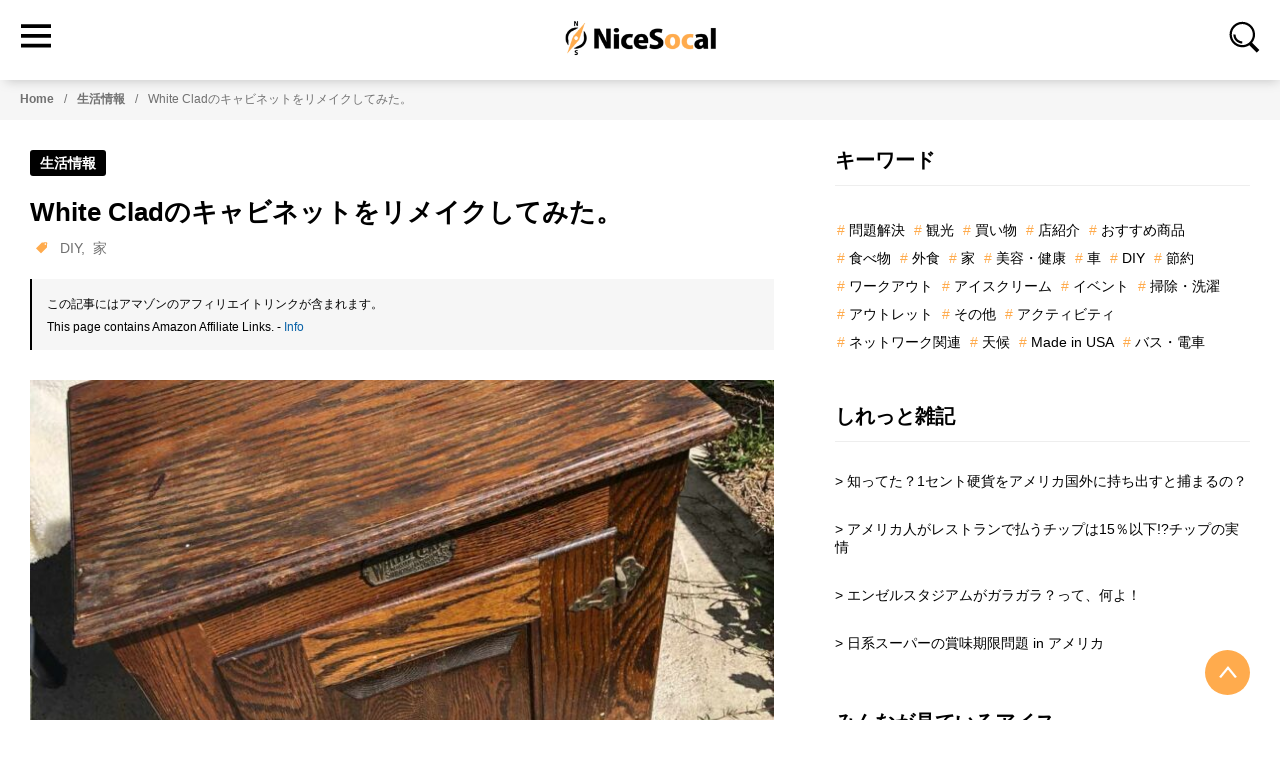

--- FILE ---
content_type: text/html; charset=UTF-8
request_url: https://www.nicesocal.com/life/cabinet-remake/13840/
body_size: 19474
content:
<!DOCTYPE html>
<html lang="ja">
<head prefix="og: http://ogp.me/ns# fb: http://ogp.me/ns/fb# article: http://ogp.me/ns/article#"><style>.single h1{text-align:left;line-height:1.25;font-weight:600;margin:0 0 5px}.single_cat_section{display:block;text-align:left;margin:0 0 20px}.sigle_tag_section{display:block;text-align:left;margin:0 0 30px}.sigle_tag_section ul li{list-style:none;margin:4px;padding:0}.single_meta_section{margin:-15px 0 5px;font-size:22px}.sigle_tag_section svg{fill:var(--main-color);margin-right:2px;display:inline-block;top:2px;position:relative;width:16px;height:16px}.post-date{display:block;text-align:right;margin:10px 0 50px;color:#717171}.eyecatch_section{margin-top:0;margin-bottom:0;margin-right:calc(-100vw / 2 + 100% / 2);margin-left:calc(-100vw / 2 + 100% / 2);max-width:100vw;padding:0}@media only screen and (min-width:600px){.eyecatch_section{margin:0}}img.post_eyecatch{width:100%}.share_box{margin-bottom:50px;text-align:center}.sns_share{margin:0 30px 0 0;display:inline-block;padding:0}.sns_share span{display:block;border-radius:50%;width:40px;height:40px;padding:0;margin:0}.rounded_facebook span{background:#4267b2}.rounded_facebook span svg.svg-icon{position:relative;top:9px;fill:#fff;left:0}.rounded_twitter span{background:#1DA1F2}.rounded_twitter span svg.svg-icon{position:relative;fill:#fff;top:10px;left:0}.rounded_line span{background:#06c755}.rounded_line span svg.svg-icon{position:relative;fill:#fff;top:10px;left:0}.sns_share span:hover{opacity:.8;transition:.2s}.amazon_notice{display:block;margin:-10px 0 30px;background:#f6f6f6;padding:15px 15px 10px;font-size:12px;border-left:2px solid}.amazon_notice p{display:block;margin:0 0 3px}</style>
<meta charset="UTF-8"/>
<meta name="viewport" content="width=device-width, initial-scale=1"/>
<meta name='robots' content='index, follow, max-image-preview:large, max-snippet:-1, max-video-preview:-1'/>
<style>img:is([sizes="auto" i], [sizes^="auto," i]) {contain-intrinsic-size:3000px 1500px}</style>
<!-- This site is optimized with the Yoast SEO plugin v26.8 - https://yoast.com/product/yoast-seo-wordpress/ -->
<title>生活情報 | White Cladのキャビネットをリメイクしてみた - NiceSocal</title>
<meta name="description" content="キャビネットのリメイクに挑戦！いただいたキャビネットの色チェンをしてみました。古い家具は作りが良いものがあり、リメイクすれば新品の安いやつ買うより全然長持ちでお得。"/>
<link rel="canonical" href="https://www.nicesocal.com/life/cabinet-remake/13840/"/>
<!-- / Yoast SEO plugin. -->
<link rel='dns-prefetch' href='//www.googletagmanager.com'/>
<link rel='dns-prefetch' href='//stats.wp.com'/>
<link rel='stylesheet' id='genesis-sample-css' href='https://www.nicesocal.com/wp-content/themes/genesis-sample/style.css?v=1753288014' media='all'/>
<style id='genesis-sample-inline-css'>.wp-custom-logo .site-container .title-area{max-width:400px}</style>
<link rel='stylesheet' id='wp-block-library-css' href='https://www.nicesocal.com/wp-includes/css/dist/block-library/style.min.css?ver=6.8.3' media="print" onload="this.media='all'"/><noscript><link rel='stylesheet' id='wp-block-library-css' href='https://www.nicesocal.com/wp-includes/css/dist/block-library/style.min.css?ver=6.8.3' media='all'/></noscript>
<style id='classic-theme-styles-inline-css'>.wp-block-button__link{color:#fff;background-color:#32373c;border-radius:9999px;box-shadow:none;text-decoration:none;padding:calc(.667em + 2px) calc(1.333em + 2px);font-size:1.125em}.wp-block-file__button{background:#32373c;color:#fff;text-decoration:none}</style>
<link rel='stylesheet' id='custom-stylesheet-single-css' href='https://www.nicesocal.com/wp-content/themes/genesis-sample/single_style.css' media="print" onload="this.media='all'"/><noscript><link rel='stylesheet' id='custom-stylesheet-single-css' href='https://www.nicesocal.com/wp-content/themes/genesis-sample/single_style.css' media='all'/></noscript>
<link rel='stylesheet' id='genesis-sample-gutenberg-css' href='https://www.nicesocal.com/wp-content/themes/genesis-sample/lib/gutenberg/front-end.css?ver=3.2.0' media="print" onload="this.media='all'"/><noscript><link rel='stylesheet' id='genesis-sample-gutenberg-css' href='https://www.nicesocal.com/wp-content/themes/genesis-sample/lib/gutenberg/front-end.css?ver=3.2.0' media='all'/></noscript>
<style id='genesis-sample-gutenberg-inline-css'>.ab-block-post-grid .ab-post-grid-items h2 a:hover{color:#0073e5}.site-container .wp-block-button .wp-block-button__link{background-color:#0073e5}.wp-block-button .wp-block-button__link:not(.has-background),
.wp-block-button .wp-block-button__link:not(.has-background):focus,
.wp-block-button .wp-block-button__link:not(.has-background):hover {color:#fff}.site-container .wp-block-button.is-style-outline .wp-block-button__link{color:#0073e5}.site-container .wp-block-button.is-style-outline .wp-block-button__link:focus,.site-container .wp-block-button.is-style-outline .wp-block-button__link:hover{color:#2396ff}.site-container .has-small-font-size{font-size:12px}.site-container .has-normal-font-size{font-size:18px}.site-container .has-large-font-size{font-size:20px}.site-container .has-larger-font-size{font-size:24px}.site-container .has-theme-primary-color,.site-container .wp-block-button .wp-block-button__link.has-theme-primary-color,.site-container .wp-block-button.is-style-outline .wp-block-button__link.has-theme-primary-color{color:#0073e5}.site-container .has-theme-primary-background-color,.site-container .wp-block-button .wp-block-button__link.has-theme-primary-background-color,.site-container .wp-block-pullquote.is-style-solid-color.has-theme-primary-background-color{background-color:#0073e5}.site-container .has-theme-secondary-color,.site-container .wp-block-button .wp-block-button__link.has-theme-secondary-color,.site-container .wp-block-button.is-style-outline .wp-block-button__link.has-theme-secondary-color{color:#0073e5}.site-container .has-theme-secondary-background-color,.site-container .wp-block-button .wp-block-button__link.has-theme-secondary-background-color,.site-container .wp-block-pullquote.is-style-solid-color.has-theme-secondary-background-color{background-color:#0073e5}</style>
<!-- Site Kit によって追加された Google タグ（gtag.js）スニペット -->
<!-- Google アナリティクス スニペット (Site Kit が追加) -->
<style>img#wpstats{display:none}</style><script src="https://www.googletagmanager.com/gtag/js?id=G-SJ5G9EQY2W" id="google_gtagjs-js" async></script>
<script id="google_gtagjs-js-after">window.dataLayer=window.dataLayer||[];function gtag(){dataLayer.push(arguments);}gtag("set","linker",{"domains":["www.nicesocal.com"]});gtag("js",new Date());gtag("set","developer_id.dZTNiMT",true);gtag("config","G-SJ5G9EQY2W");</script>
<meta name="generator" content="WordPress 6.8.3"/>
<link rel='shortlink' href='https://www.nicesocal.com/?p=13840'/>
<link rel="alternate" title="oEmbed (JSON)" type="application/json+oembed" href="https://www.nicesocal.com/wp-json/oembed/1.0/embed?url=https%3A%2F%2Fwww.nicesocal.com%2Flife%2Fcabinet-remake%2F13840%2F"/>
<link rel="alternate" title="oEmbed (XML)" type="text/xml+oembed" href="https://www.nicesocal.com/wp-json/oembed/1.0/embed?url=https%3A%2F%2Fwww.nicesocal.com%2Flife%2Fcabinet-remake%2F13840%2F&#038;format=xml"/>
<meta name="generator" content="Site Kit by Google 1.170.0"/>
<link rel="pingback" href="https://www.nicesocal.com/xmlrpc.php"/>
<meta name="twitter:card" content="summary_large_image"/><meta name="twitter:site" content="@"/><meta property="og:site_name" content=" NiceSocal | Simple, Socal is Nice"/><meta property="og:locale" content="ja_JP"/><meta property="og:url" content="https://www.nicesocal.com/life/cabinet-remake/13840/"/><meta property="og:title" content="White Cladのキャビネットをリメイクしてみた。"/><meta property="og:description" content="キャビネットのリメイクに挑戦！いただいたキャビネットの色チェンをしてみました。古い家具は作りが良いものがあり、リメイクすれば新品の安いやつ買うより全然長持ちでお得。"/><meta property="og:image" content="https://www.nicesocal.com/wp-content/uploads/2021/03/IMG_0497-750x430.jpg"/><meta property="og:image:width" content="750"/><meta property="og:image:height" content="430"/><meta property="og:type" content="article"><meta property="fb:app_id" content="2300614420031605"><meta name="format-detection" content="telephone=no"><meta name="impact-site-verification" value="1b88084c-fc67-480d-9a28-ac098f66d4a4"><meta http-equiv="x-dns-prefetch-control" content="on"><script type="application/ld+json">{ "@context": "https://schema.org", "@type": "Article","mainEntityOfPage": {"@type": "WebPage", "@id": "https://www.nicesocal.com/life/cabinet-remake/13840/" }, "headline": "White Cladのキャビネットをリメイクしてみた。","image": ["https://www.nicesocal.com/wp-content/uploads/2021/03/IMG_0497-750x430.jpg"],   "datePublished":"2021-03-18T08:59:53-07:00","dateModified": "2021-03-18T08:59:58-07:00","author": {   "@type": "Person",   "name": "Masa",   "url": "https://www.nicesocal.com/about-me/","image": "https://www.nicesocal.com/wp-content/uploads/2019/03/masa-150x150.jpg",   "sameAs": [     "https://x.com/NiceSocal", "https://www.instagram.com/nicesocal/" ]},"publisher": {"@type": "Organization","name": "NiceSocal","url": "https://nicesocal.com/","logo": {"@type": "ImageObject","url": "https://www.nicesocal.com/wp-content/uploads/2018/03/cropped-n_fav-4.png" } },"description": "キャビネットのリメイクに挑戦！いただいたキャビネットの色チェンをしてみました。古い家具は作りが良いものがあり、リメイクすれば新品の安いやつ買うより全然長持ちでお得。","keywords": "キャビネット リメイク アメリカ"}</script>
<!-- Google タグ マネージャー スニペット (Site Kit が追加) -->
<script>(function(w,d,s,l,i){w[l]=w[l]||[];w[l].push({'gtm.start':new Date().getTime(),event:'gtm.js'});var f=d.getElementsByTagName(s)[0],j=d.createElement(s),dl=l!='dataLayer'?'&l='+l:'';j.async=true;j.src='https://www.googletagmanager.com/gtm.js?id='+i+dl;f.parentNode.insertBefore(j,f);})(window,document,'script','dataLayer','GTM-P5BHN2D');</script>
<!-- (ここまで) Google タグ マネージャー スニペット (Site Kit が追加) -->
<link rel="icon" href="https://www.nicesocal.com/wp-content/uploads/2018/03/cropped-n_fav-4-32x32.png" sizes="32x32"/>
<link rel="icon" href="https://www.nicesocal.com/wp-content/uploads/2018/03/cropped-n_fav-4-192x192.png" sizes="192x192"/>
<link rel="apple-touch-icon" href="https://www.nicesocal.com/wp-content/uploads/2018/03/cropped-n_fav-4-180x180.png"/>
<meta name="msapplication-TileImage" content="https://www.nicesocal.com/wp-content/uploads/2018/03/cropped-n_fav-4-270x270.png"/>
</head>
<body class="wp-singular post-template-default single single-post postid-13840 single-format-standard wp-custom-logo wp-embed-responsive wp-theme-genesis wp-child-theme-genesis-sample header-full-width content-sidebar genesis-breadcrumbs-hidden genesis-singular-image-hidden genesis-footer-widgets-hidden first-block-core-paragraph" itemscope itemtype="https://schema.org/WebPage">	<!-- Google タグ マネージャー (noscript) スニペット (Site Kit が追加) -->
<noscript>
<iframe src="https://www.googletagmanager.com/ns.html?id=GTM-P5BHN2D" height="0" width="0" style="display:none;visibility:hidden"></iframe>
</noscript>
<!-- (ここまで) Google タグ マネージャー (noscript) スニペット (Site Kit が追加) -->
<div class="bottom_bar">
<div class="back_to_top"><a class="pageup" href="#" aria-label="back to page top" name="Page Up">
<svg class="svg-backtotop svg-icon"><use xlink:href="#arrow-svg"></use></svg></a>
</div></div>
<div class="site-container"><header id="site-top" class="site-header" itemprop="hasPart" itemscope itemtype="https://schema.org/WPHeader"><div class="header-showme drop-shadow"><div class="wrap"><div class="site-logo"><a href="https://www.nicesocal.com" rel="home" aria-current="page"><img src="https://www.nicesocal.com/wp-content/uploads/2020/12/new_logo_nsl.png" width="400" height="60" layout="responsive" alt="site logo"></a></div><input id="drawer-checkbox" type="checkbox"><label id="drawer-icon" for="drawer-checkbox"><svg class="in-header svg-icon"><use xlink:href="#menu-svg"></use></svg></label><label id="drawer-close-screen" for="drawer-checkbox"></label><div id="drawer-content"><div class="block_inner"><div class="sidebar-heading"><p>MENU</p><label id="drawer-close-button" class="close_menu" for="drawer-checkbox"><svg class="svg-menu-close svg-icon"><use xlink:href="#cross-svg"></use></svg></label></div><nav id="main-nav" class="class_here" itemscope itemtype="https://schema.org/SiteNavigationElement"><ul id="main-menu" class="main-nav-menu"><li id="menu-item-1943" class=" menu-item menu-item-type-post_type menu-item-object-page menu-item-home menu-item-1943 " itemprop="hasPart" itemscope itemtype="https://schema.org/WebPage"><a itemprop="url" href="https://www.nicesocal.com/" class="lbm"><span class="main-menu-title" itemprop="name"><svg class="menu_list svg-icon"><use xlink:href="#home-svg"></use></svg>Home</span></a></li>
<li id="menu-item-11781" class=" menu-item menu-item-type-post_type menu-item-object-page current_page_parent menu-item-11781 " itemprop="hasPart" itemscope itemtype="https://schema.org/WebPage"><a itemprop="url" href="https://www.nicesocal.com/news/" class="lbm"><span class="main-menu-title" itemprop="name"><svg class="menu_list svg-icon"><use xlink:href="#star-svg"></use></svg>新着記事</span></a></li>
<li id="menu-item-1924" class=" menu-item menu-item-type-taxonomy menu-item-object-category menu-item-1924 " itemprop="hasPart" itemscope itemtype="https://schema.org/WebPage"><a itemprop="url" href="https://www.nicesocal.com/category/sightseeing/" class="lbm"><span class="main-menu-title" itemprop="name"><svg class="menu_list svg-icon"><use xlink:href="#pen-svg"></use></svg>外出情報</span></a></li>
<li id="menu-item-1925" class=" menu-item menu-item-type-taxonomy menu-item-object-category current-post-ancestor current-menu-parent current-post-parent menu-item-1925 " itemprop="hasPart" itemscope itemtype="https://schema.org/WebPage"><a itemprop="url" href="https://www.nicesocal.com/category/life/" class="lbm"><span class="main-menu-title" itemprop="name"><svg class="menu_list svg-icon"><use xlink:href="#pen-svg"></use></svg>生活情報</span></a></li>
<li id="menu-item-11782" class=" menu-item menu-item-type-custom menu-item-object-custom menu-item-has-children menu-item-11782  "><input type="checkbox" id="drop-menu-item-11782" class="chkbx_key"/><label class="c_drop_label" for="drop-menu-item-11782"><span class="main-menu-title" itemprop="name"><svg class="menu_list svg-icon"><use xlink:href="#icecream-svg"></use></svg>アイスクリーム<svg class="menu_list_s show-more-list svg-icon"><use xlink:href="#arrow-svg"></use></svg></span></label><ul class="sub-menu" itemprop="hasPart" itemscope itemtype="https://schema.org/SiteNavigationElement"><li id="menu-item-13491" class=" menu-item menu-item-type-taxonomy menu-item-object-category menu-item-13491 "><a href="https://www.nicesocal.com/category/icecream_at_home/" class="lbm"><span class="sub-menu-title" itemprop="name"><svg class="menu_list svg-icon"><use xlink:href="#bullet-svg"></use></svg>家アイス</span></a></li>
<li id="menu-item-13492" class=" menu-item menu-item-type-taxonomy menu-item-object-category menu-item-13492 "><a href="https://www.nicesocal.com/category/icecream_at_shop/" class="lbm"><span class="sub-menu-title" itemprop="name"><svg class="menu_list svg-icon"><use xlink:href="#bullet-svg"></use></svg>店アイス</span></a></li>
<li id="menu-item-13493" class=" menu-item menu-item-type-post_type_archive menu-item-object-icecream menu-item-13493 "><a href="https://www.nicesocal.com/icecream/" class="lbm"><span class="sub-menu-title" itemprop="name"><svg class="menu_list svg-icon"><use xlink:href="#bullet-svg"></use></svg>全て見る</span></a></li>
</ul></li>
<li id="menu-item-14912" class=" menu-item menu-item-type-taxonomy menu-item-object-category menu-item-14912 " itemprop="hasPart" itemscope itemtype="https://schema.org/WebPage"><a itemprop="url" href="https://www.nicesocal.com/category/opinion/" class="lbm"><span class="main-menu-title" itemprop="name">雑記</span></a></li>
<li id="menu-item-13754" class=" menu-item menu-item-type-post_type menu-item-object-page menu-item-13754 " itemprop="hasPart" itemscope itemtype="https://schema.org/ContactPage"><a itemprop="url" href="https://www.nicesocal.com/contact/" class="lbm"><span class="main-menu-title" itemprop="name"><svg class="menu_list svg-icon"><use xlink:href="#mail-svg"></use></svg>お問い合わせ</span></a></li>
<li id="menu-item-13755" class=" menu-item menu-item-type-post_type menu-item-object-page menu-item-13755 " itemprop="hasPart" itemscope itemtype="https://schema.org/WebPage"><a itemprop="url" href="https://www.nicesocal.com/disclaimer/" class="lbm"><span class="main-menu-title" itemprop="name">利用規約</span></a></li>
<li id="menu-item-13753" class=" menu-item menu-item-type-post_type menu-item-object-page menu-item-privacy-policy menu-item-13753 " itemprop="hasPart" itemscope itemtype="https://schema.org/WebPage"><a itemprop="url" href="https://www.nicesocal.com/privacy-policy/" class="lbm"><span class="main-menu-title" itemprop="name">Privacy Policy</span></a></li>
</ul></nav></div></div><input type="checkbox" id="search-toggle"><label for="search-toggle" id="search-open"><svg class="in-header svg-icon"><use xlink:href="#search-svg"></use></svg></label><div class="search-window"><div class="block_inner"><label for="search-toggle" class="search-window-close-right"><svg class="svg-close-search svg-icon"><use xlink:href="#cross-svg"></use></svg></label><div class="light_container"><h3 class="s-margin">検索</h3><div class="light_box_section_cont"><div class="search_box"><form role="search" method="get" action="https://www.nicesocal.com" target="_top"><div class="search_box_words"><input type="search" class="search_box_words_inner" placeholder="Search..." value="" name="s" aria-label="search articles by key words"></div><div class="search_box_button"><button type="submit" class="search_box_button_inner">Search</button></div></form></div></div><h3 class="s-margin">キーワード</h3><div class="light_box_section_cont"><ul class="in_line_list"><li class="ib_list"><a class="l_small lbm hash" aria-label="問題解決" href="https://www.nicesocal.com/tag/%e5%95%8f%e9%a1%8c%e8%a7%a3%e6%b1%ba" rel="tag">問題解決</a></li><li class="ib_list"><a class="l_small lbm hash" aria-label="観光" href="https://www.nicesocal.com/tag/%e8%a6%b3%e5%85%89" rel="tag">観光</a></li><li class="ib_list"><a class="l_small lbm hash" aria-label="買い物" href="https://www.nicesocal.com/tag/%e8%b2%b7%e3%81%84%e7%89%a9" rel="tag">買い物</a></li><li class="ib_list"><a class="l_small lbm hash" aria-label="店紹介" href="https://www.nicesocal.com/tag/%e5%ba%97%e7%b4%b9%e4%bb%8b" rel="tag">店紹介</a></li><li class="ib_list"><a class="l_small lbm hash" aria-label="おすすめ商品" href="https://www.nicesocal.com/tag/%e3%81%8a%e3%81%99%e3%81%99%e3%82%81%e5%95%86%e5%93%81" rel="tag">おすすめ商品</a></li><li class="ib_list"><a class="l_small lbm hash" aria-label="食べ物" href="https://www.nicesocal.com/tag/%e9%a3%9f%e3%81%b9%e7%89%a9" rel="tag">食べ物</a></li><li class="ib_list"><a class="l_small lbm hash" aria-label="外食" href="https://www.nicesocal.com/tag/%e5%a4%96%e9%a3%9f" rel="tag">外食</a></li><li class="ib_list"><a class="l_small lbm hash" aria-label="家" href="https://www.nicesocal.com/tag/%e5%ae%b6" rel="tag">家</a></li><li class="ib_list"><a class="l_small lbm hash" aria-label="美容・健康" href="https://www.nicesocal.com/tag/%e7%be%8e%e5%ae%b9%e3%83%bb%e5%81%a5%e5%ba%b7" rel="tag">美容・健康</a></li><li class="ib_list"><a class="l_small lbm hash" aria-label="車" href="https://www.nicesocal.com/tag/%e8%bb%8a" rel="tag">車</a></li><li class="ib_list"><a class="l_small lbm hash" aria-label="DIY" href="https://www.nicesocal.com/tag/diy" rel="tag">DIY</a></li><li class="ib_list"><a class="l_small lbm hash" aria-label="節約" href="https://www.nicesocal.com/tag/%e7%af%80%e7%b4%84" rel="tag">節約</a></li><li class="ib_list"><a class="l_small lbm hash" aria-label="ワークアウト" href="https://www.nicesocal.com/tag/%e3%83%af%e3%83%bc%e3%82%af%e3%82%a2%e3%82%a6%e3%83%88" rel="tag">ワークアウト</a></li><li class="ib_list"><a class="l_small lbm hash" aria-label="アイスクリーム" href="https://www.nicesocal.com/tag/%e3%82%a2%e3%82%a4%e3%82%b9%e3%82%af%e3%83%aa%e3%83%bc%e3%83%a0" rel="tag">アイスクリーム</a></li><li class="ib_list"><a class="l_small lbm hash" aria-label="イベント" href="https://www.nicesocal.com/tag/%e3%82%a4%e3%83%99%e3%83%b3%e3%83%88" rel="tag">イベント</a></li><li class="ib_list"><a class="l_small lbm hash" aria-label="掃除・洗濯" href="https://www.nicesocal.com/tag/%e6%8e%83%e9%99%a4%e3%83%bb%e6%b4%97%e6%bf%af" rel="tag">掃除・洗濯</a></li><li class="ib_list"><a class="l_small lbm hash" aria-label="アウトレット" href="https://www.nicesocal.com/tag/%e3%82%a2%e3%82%a6%e3%83%88%e3%83%ac%e3%83%83%e3%83%88" rel="tag">アウトレット</a></li><li class="ib_list"><a class="l_small lbm hash" aria-label="その他" href="https://www.nicesocal.com/tag/%e3%81%9d%e3%81%ae%e4%bb%96" rel="tag">その他</a></li><li class="ib_list"><a class="l_small lbm hash" aria-label="アクティビティ" href="https://www.nicesocal.com/tag/%e3%82%a2%e3%82%af%e3%83%86%e3%82%a3%e3%83%93%e3%83%86%e3%82%a3" rel="tag">アクティビティ</a></li><li class="ib_list"><a class="l_small lbm hash" aria-label="ネットワーク関連" href="https://www.nicesocal.com/tag/%e3%83%8d%e3%83%83%e3%83%88%e3%83%af%e3%83%bc%e3%82%af%e9%96%a2%e9%80%a3" rel="tag">ネットワーク関連</a></li><li class="ib_list"><a class="l_small lbm hash" aria-label="天候" href="https://www.nicesocal.com/tag/%e5%a4%a9%e5%80%99" rel="tag">天候</a></li><li class="ib_list"><a class="l_small lbm hash" aria-label="Made in USA" href="https://www.nicesocal.com/tag/made-in-usa" rel="tag">Made in USA</a></li><li class="ib_list"><a class="l_small lbm hash" aria-label="バス・電車" href="https://www.nicesocal.com/tag/%e3%83%90%e3%82%b9%e3%83%bb%e9%9b%bb%e8%bb%8a" rel="tag">バス・電車</a></li></ul></div><div class="t-a-c"><label for="search-toggle" class="search-window-close">閉じる</label></div></div></div><p class="site-title">NiceSocal</p><p class="site-description">Simple, Socal is Nice</p></div></div></header><div class="bread_crumb_area"><ol><li><a class="lgm" href="https://www.nicesocal.com">Home</a></li><li><a class="lgm" href="https://www.nicesocal.com/category/life/">生活情報</a></li><li>White Cladのキャビネットをリメイクしてみた。</li></ol></div><script type="application/ld+json">{"@context":"https://schema.org","@type":"BreadcrumbList","itemListElement":[{"@type":"ListItem","position":1,"name":"HOME","item":"https://www.nicesocal.com"},{"@type":"ListItem","position":2,"name":"生活情報","item":"https://www.nicesocal.com/category/life/"},{"@type":"ListItem","position":3,"name":"White Cladのキャビネットをリメイクしてみた。","item":"https://www.nicesocal.com/life/cabinet-remake/13840/"}]}</script><div class="site-inner"><div class="content-sidebar-wrap"><main class="content"><article class="post-13840 post type-post status-publish format-standard has-post-thumbnail category-life tag-diy tag-195 entry single_article_style" aria-label="White Cladのキャビネットをリメイクしてみた。" itemscope itemtype="https://schema.org/CreativeWork"><header class="entry-header"><div class="single_cat_section"><a href="https://www.nicesocal.com/category/life/" title="生活情報" rel="category tag" class="single_cat l_small standard_c">生活情報</a></div><h1 class="entry-title" itemprop="headline">White Cladのキャビネットをリメイクしてみた。</h1>
<div class="sigle_tag_section"><ul class="in_line_list simple_tag"><li><svg class="svg-icon before_list"><use xlink:href="#tag-svg"></use></svg></li><li><a class="lgm l_small" href="https://www.nicesocal.com/tag/diy/" rel="tag">DIY</a></li><li><a class="lgm l_small" href="https://www.nicesocal.com/tag/%e5%ae%b6/" rel="tag">家</a></li></ul></div><div class="amazon_notice"><p>この記事にはアマゾンのアフィリエイトリンクが含まれます。</p><p><span>This page contains Amazon Affiliate Links. - <a href="/privacy-policy#amazon" target="_blank">Info</a></span></p></div><div class="eyecatch_section"><img src="https://www.nicesocal.com/wp-content/uploads/2021/03/IMG_0497-750x430.jpg" width="750" height="430" layout="responsive" alt="white clad cabinet" class="post_eyecatch" loading="eager" fetchpriority="high"/></div><div class="post-date"><span class="l_xsmall">公開日：2021/03/18 - 最終更新：2021/03/18</span></div></header><div class="share_box"><a class="rounded_facebook sns_share" href="https://wwww.facebook.com/sharer/sharer.php?u=https://www.nicesocal.com/life/cabinet-remake/13840/&t=White Cladのキャビネットをリメイクしてみた。" target="_blank" rel="nofollow noopener noreferrer" data-vars-whereto="facebook" aria-label="Share by Facebook"><span><svg class="svg-l svg-icon svg-wh"><use xlink:href="#facebook-svg"></use></svg></span></a><a class="rounded_twitter sns_share" href="https://twitter.com/share?url=https://www.nicesocal.com/life/cabinet-remake/13840/&text=White Cladのキャビネットをリメイクしてみた。" target="_blank" rel="nofollow noopener noreferrer" data-vars-whereto="twitter" aria-label="Share by Twitter"><span><svg class="svg-l svg-icon svg-wh"><use xlink:href="#twitter-svg"></use></svg></span></a><a class="rounded_line sns_share" href="https://social-plugins.line.me/lineit/share?url=https://www.nicesocal.com/life/cabinet-remake/13840/&text=White Cladのキャビネットをリメイクしてみた。" target="_blank" rel="nofollow noopener noreferrer" data-vars-whereto="Line" aria-label="Share by Line"><span><svg class="svg-l svg-icon svg-wh"><use xlink:href="#line-svg"></use></svg></span></a></div><div class="entry-content single_article_content_style" itemprop="text">
<p>ひとつ前の記事でDIYについてまとめたのはこれがきっかけなんです。</p>
<p>なんか知らんけど、White Cladとかいうメーカーの古い家具をもらったからリメイクしてみたので、工程と合わせて紹介します。</p>
<div class="toc-list"><div class="block_inner"><input type="checkbox" id="toc_drawer_button" class="chkbx_que"/><label class="toc_drop_label" for="toc_drawer_button"><h3 class="l_accent">目次<span><svg class="svg-toc show-more-list svg-icon"><use xlink:href="#cross-svg"></span></h3></label><ul><li><a href="#toc-1" class="lbm">昔の家具はしっかり</a></li><li><a href="#toc-2" class="lbm">で、やってみた</a><ul><li><a href="#toc-3" class="lbm">使ったもの</a></li><li><a href="#toc-4" class="lbm">色をはぐ</a></li><li><a href="#toc-5" class="lbm">水性ステインを塗る</a></li><li><a href="#toc-6" class="lbm">ニスを塗る</a></li><li><a href="#toc-7" class="lbm">完成</a></li></ul></li><li><a href="#toc-8" class="lbm">後書き</a></li></ul></div></div><h2 class="wp-block-heading" id="toc-1">昔の家具はしっかり</h2>
<p>え、と、White Cladのキャビネット2つとコーヒーテーブル1つをもらいました。きっとコロナ中に家を片付けていて、いらなくなったキャビネットなんだと思います。見た目はかなりくたばっていましたが、しっかり作られているのでリメイクして使えるかもってな感じです。</p>
<p>で、僕もあたかもWhite Cladを知っていたかのように話していますが、この記事を書くために一応バッジに書いてあった「White Clad」って文字をググり、意外にお高いキャビネットだって事に気づいた感じです。僕のもらったキャビネットのように古いまんまのは１つ１００ドルくらいから売られているみたいで５００ドルするようなのもありました。</p>
<p>さて、そんなキャビネットをとりあえず1つだけリメイクしてみました。</p>
<figure class="wp-block-image size-large img-dez"><a href="https://www.nicesocal.com/wp-content/uploads/2021/03/IMG_0498.jpg"><img decoding="async" width="1024" height="1024" src="https://www.nicesocal.com/wp-content/uploads/2021/03/IMG_0498-1024x1024.jpg" alt="before remake" class="wp-image-13845"/></a><figcaption>細かい傷や色褪せが激しかったです。天板が反り返ってるのは見なかったことに。。。いくらブランド？とはいえこんなボロボロの家具を人にあげるってアメリカです（笑）</figcaption></figure>
<ul class="rel_p wp-block-list"><li><strong>関連記事</strong></li><li><a href="https://www.nicesocal.com/life/diy-in-the-usa/13800/" target="_blank" rel="noreferrer noopener">アメリカで初めてDIYしようとする人向けのまとめ</a></li></ul>
<h2 class="wp-block-heading" id="toc-2">で、やってみた</h2>
<p>まず、今回のリメイクは単純に塗装をはがして水性ステイン＋ニスで仕上げるだけな単純作業です。</p>
<h3 class="wp-block-heading" id="toc-3">使ったもの</h3>
<p>基本、使ったのは下記のものだけです。それ以外一切使ってません。</p>
<h4 class="wp-block-heading">やすり</h4>
<p>紙やすり（120番、220番、400番）と<a href="https://amzn.to/3qX0TK3" target="_blank" rel="noreferrer noopener sponsored nofollow" data-vars-whereto="https://amzn.to/3qX0TK3" class="amazon-counter">スカーリングパッド</a>（鍋とかきれいにする緑色の固いスポンジみたいなやつ）</p>
<h4 class="wp-block-heading">塗料類</h4>
<p><a href="https://www.homedepot.com/p/BEHR-8-oz-Transparent-Water-Based-Interior-Pre-Stain-Wood-Conditioner-B208016/311625631?" rel="noreferrer noopener nofollow" target="_blank" data-vars-whereto="https://www.homedepot.com/p/BEHR-8-oz-Transparent-Water-Based-Interior-Pre-Stain-Wood-Conditioner-B208016/311625631?" class="oth-ga-clicks">BEHRのプレステイン</a>、<a href="https://www.homedepot.com/p/BEHR-1-qt-TIS-506-Ebony-Transparent-Water-Based-Fast-Drying-Interior-Wood-Stain-B450604/311621642" target="_blank" rel="noreferrer noopener nofollow" data-vars-whereto="https://www.homedepot.com/p/BEHR-1-qt-TIS-506-Ebony-Transparent-Water-Based-Fast-Drying-Interior-Wood-Stain-B450604/311621642" class="oth-ga-clicks">BEHRの水性ステイン</a>、<a href="https://amzn.to/3eSiHDT" target="_blank" rel="noreferrer noopener sponsored nofollow" data-vars-whereto="https://amzn.to/3eSiHDT" class="amazon-counter" data-vars-whereto="https://amzn.to/3eSiHDT" class="amazon-counter">MinWaxのWipeOnPoly（水性）</a></p>
<h4 class="wp-block-heading">その他</h4>
<p>ドライバー、サンダー、刷毛とか</p>
<h3 class="wp-block-heading" id="toc-4">色をはぐ</h3>
<p>まず、ヒンジなどの金具類を外したらやすりをかけて塗装をはぎます。僕は電動のサンダーを使い120番でがーっとやっちゃいました。で、ディテール部分は手です。その後、220番をやってから400番で仕上げました。</p>
<p>この大きさのものなら30分あればできます。ちなみに、<a href="https://amzn.to/3qZCRhB" target="_blank" rel="noreferrer noopener sponsored nofollow" data-vars-whereto="https://amzn.to/3qZCRhB" class="amazon-counter">サンダーはBosch</a>のを使っています。変速できるタイプのものがハードケース付きで80ドルくらいで買えます（安いときは65ドルくらい）。ちょっと高くてもハードケースはあると良いです。</p>
<figure class="wp-block-image size-large img-dez"><a href="https://www.nicesocal.com/wp-content/uploads/2021/03/IMG_0500.jpg"><img decoding="async" width="1024" height="768" src="https://www.nicesocal.com/wp-content/uploads/2021/03/IMG_0500-1024x768.jpg" alt="hinges" class="wp-image-13846"/></a><figcaption>とりあえずキャビネットについてたヒンジを全部外しました。</figcaption></figure>
<figure class="wp-block-image size-large img-dez"><a href="https://www.nicesocal.com/wp-content/uploads/2021/03/IMG_0502.jpg"><img loading="lazy" decoding="async" width="1024" height="768" src="https://www.nicesocal.com/wp-content/uploads/2021/03/IMG_0502-1024x768.jpg" alt="after sanding" class="wp-image-13847"/></a><figcaption>ランダムサンダーでガーっと一思いに色をはぎ取りました。って、今見返すと、もう少し丁寧にやればよかった気がします（笑）</figcaption></figure>
<h3 class="wp-block-heading" id="toc-5">水性ステインを塗る</h3>
<p>ステインを塗る前にまずプレステインを表面になじませました。なくてもいいんですが、これをやると色のムラが減ります（すぐ乾きます）。ムラができるとやる気もなくなるので、ちょっと面倒でもやったほうが良いです。</p>
<p>で、次に乾いたら、ステインを塗りました。いっぱいかけてふき取るより、刷毛でペイントのように塗り、余計な分をさっと拭き取ります。水性だと弾いちゃうかな？とも思ったんですが、意外にはじかず普通にぬれました。めでたしめでたしです。</p>
<p>って、やっぱり水性ステインだと乾くのも早いし、刷毛も水で洗えるし、手軽さが半端ないです。</p>
<figure class="wp-block-image size-large img-dez"><a href="https://www.nicesocal.com/wp-content/uploads/2021/03/IMG_0503.jpg"><img loading="lazy" decoding="async" width="1024" height="768" src="https://www.nicesocal.com/wp-content/uploads/2021/03/IMG_0503-1024x768.jpg" alt="behr satins &amp; pre stain" class="wp-image-13848"/></a><figcaption>ま、手軽度だけで言ったら最強な組み合わせです。ホームデポで買えます。</figcaption></figure>
<h3 class="wp-block-heading" id="toc-6">ニスを塗る</h3>
<p>えっと、水性ステインがまだらにさえならなければもう勝利を確信です。ニス塗りで失敗はほぼあり得ないんです。<a href="https://amzn.to/3eSiHDT" target="_blank" rel="noreferrer noopener sponsored nofollow" data-vars-whereto="https://amzn.to/3eSiHDT" class="amazon-counter" data-vars-whereto="https://amzn.to/3eSiHDT" class="amazon-counter">WipeOnPoly</a>最強です。</p>
<p>って、ニスの一層目は木に染み込むのでふきふき塗りこむのは難しいので、僕は水で薄めてさっと刷毛で塗ります。一層目でうまいこと木にニスを染み込ませられたら2層目からはふきふき塗り込めます。まだニスが染み込んでしまう場合は、1層目と同じ塗り方で塗ります。</p>
<p>で、そんなこんなで3回目ぐらいで終了です（もっとやってもよいと思いますが）。ちなみに、塗るときのポイントは躊躇せずにです。で、ちゃんと乾いてから次の層を塗るってことくらいです。</p>
<figure class="wp-block-image size-large img-dez"><a href="https://www.nicesocal.com/wp-content/uploads/2021/03/IMG_0504.jpg"><img loading="lazy" decoding="async" width="1024" height="768" src="https://www.nicesocal.com/wp-content/uploads/2021/03/IMG_0504-1024x768.jpg" alt="stained cabinet" class="wp-image-13849"/></a><figcaption>仕上げです。ニスを塗る前に、この緑色のスコッチブライトの鍋とか磨くスカーリングパッドで軽く表面をならします。これが良い感じになります。2層目以降も表面にざらつきがあればこいつでササっとやってから塗ると良いです。</figcaption></figure>
<h3 class="wp-block-heading" id="toc-7">完成</h3>
<p>乾いたら金具を戻して完成です。</p>
<p>まだリメイクしていないキャビネットもあるので比較です。って、色の好き嫌いでリメイク前のほうが良かったっていう人もいそうです（笑）が、とりあえず色褪せや禿げた感じがなくなったし、色も好みなので僕は満足です。</p>
<p>まだキャビネット1つとテーブルが残っているんですが、状態があまりよくないんで修復作業も必要になりそうで地味に面倒だし当分放置です。置き場所がないのに。。。</p>
<figure class="wp-block-image size-large img-dez"><a href="https://www.nicesocal.com/wp-content/uploads/2021/03/IMG_0539.jpg"><img loading="lazy" decoding="async" width="1024" height="768" src="https://www.nicesocal.com/wp-content/uploads/2021/03/IMG_0539-1024x768.jpg" alt="finished piece" class="wp-image-13850"/></a><figcaption>正直、色を変えただけなので驚愕するほど見栄えが変わったわけではありません。悪くはないと思います。</figcaption></figure>
<figure class="wp-block-image size-large img-dez"><a href="https://www.nicesocal.com/wp-content/uploads/2021/03/ba.jpg"><img loading="lazy" decoding="async" width="1024" height="768" src="https://www.nicesocal.com/wp-content/uploads/2021/03/ba-1024x768.jpg" alt="color comparison" class="wp-image-13852"/></a><figcaption>リメイク前との色の差です。ギラギラっちょなオレンジ系だったので、落ち着いた感じになりました。</figcaption></figure>
<figure class="wp-block-image size-large img-dez"><a href="https://www.nicesocal.com/wp-content/uploads/2021/03/IMG_0543.jpg"><img loading="lazy" decoding="async" width="1024" height="768" src="https://www.nicesocal.com/wp-content/uploads/2021/03/IMG_0543-1024x768.jpg" alt="comparison" class="wp-image-13851"/></a><figcaption>まだ、もう一つあるんですが、こっちは今のところ放置予定。。。いや、勢いでやるべきか。。。</figcaption></figure>
<h2 class="wp-block-heading" id="toc-8">後書き</h2>
<p>今回、塗装までのすべての作業は1日でこなしました。たまにはDIYを楽しんでみるのも良いと思いますよ。って、細かいやり方とか分からないことあってもってYoutubeで誰かが説明してくれるので、便利な世の中です。</p>
<!--<rdf:RDF xmlns:rdf="http://www.w3.org/1999/02/22-rdf-syntax-ns#"
			xmlns:dc="http://purl.org/dc/elements/1.1/"
			xmlns:trackback="http://madskills.com/public/xml/rss/module/trackback/">
		<rdf:Description rdf:about="https://www.nicesocal.com/life/cabinet-remake/13840/"
    dc:identifier="https://www.nicesocal.com/life/cabinet-remake/13840/"
    dc:title="White Cladのキャビネットをリメイクしてみた。"
    trackback:ping="https://www.nicesocal.com/life/cabinet-remake/13840/trackback/" />
</rdf:RDF>-->
</div><footer class="entry-footer"><section><div class="prev-next"><div class="block_inner"><div class="prev-link row5"><span>前の記事<svg class="prev-svg svg-icon"><use xlink:href="#arrow_alt_l-svg"></use></svg></span><a href="https://www.nicesocal.com/life/diy-in-the-usa/13800/" class="lbm" aria-label="go back to previous post">アメリカで初めてDIYしようとする人向けのまとめ</a></div><div class="next-link row5"><span>次の記事<svg class="svg-icon next-svg "><use xlink:href="#arrow_alt_r-svg"></use></svg></span><a href="https://www.nicesocal.com/life/how-to-choose-light-bulb/13868/" class="lbm" aria-label="go to next post">電球交換ってどれを買えば良いの？アメリカの照明</a></div></div></div></section><section><div class="authbox"><div class="row2h"><div class="block_inner"><img alt="MASA" class="avatar" layout="responsive" height="200" width="200" src="https://www.nicesocal.com/wp-content/uploads/2019/03/masa-150x150.jpg"/></div></div><div class="row7h"><div class="block_inner"><p class="author_name l_accent">MASA</p><p>ブログをご覧いただきありがとうございます。目標は「オレンジカウンティーのプロになる！」と、なんとなく始めたブログです。まだまだ道のりは長いです。頑張ります。</p><p><a href="https://www.nicesocal.com/about-me/" class="lbm"><svg class="svg-icon svg-letter_before"><use xlink:href="#arrow-svg"></use></svg>About Me</a> </p></div></div></div></section></footer></article></main><aside class="sidebar sidebar-primary widget-area" role="complementary" aria-label="最初のサイドバー" itemscope itemtype="https://schema.org/WPSideBar"><h2 class="genesis-sidebar-title screen-reader-text">最初のサイドバー</h2><section class="content_section"><div class="block_inner"><h3>キーワード</h3><ul class="in_line_list"><li class="ib_list"><a class="l_small lbm hash" aria-label="問題解決" href="https://www.nicesocal.com/tag/%e5%95%8f%e9%a1%8c%e8%a7%a3%e6%b1%ba" rel="tag">問題解決</a></li><li class="ib_list"><a class="l_small lbm hash" aria-label="観光" href="https://www.nicesocal.com/tag/%e8%a6%b3%e5%85%89" rel="tag">観光</a></li><li class="ib_list"><a class="l_small lbm hash" aria-label="買い物" href="https://www.nicesocal.com/tag/%e8%b2%b7%e3%81%84%e7%89%a9" rel="tag">買い物</a></li><li class="ib_list"><a class="l_small lbm hash" aria-label="店紹介" href="https://www.nicesocal.com/tag/%e5%ba%97%e7%b4%b9%e4%bb%8b" rel="tag">店紹介</a></li><li class="ib_list"><a class="l_small lbm hash" aria-label="おすすめ商品" href="https://www.nicesocal.com/tag/%e3%81%8a%e3%81%99%e3%81%99%e3%82%81%e5%95%86%e5%93%81" rel="tag">おすすめ商品</a></li><li class="ib_list"><a class="l_small lbm hash" aria-label="食べ物" href="https://www.nicesocal.com/tag/%e9%a3%9f%e3%81%b9%e7%89%a9" rel="tag">食べ物</a></li><li class="ib_list"><a class="l_small lbm hash" aria-label="外食" href="https://www.nicesocal.com/tag/%e5%a4%96%e9%a3%9f" rel="tag">外食</a></li><li class="ib_list"><a class="l_small lbm hash" aria-label="家" href="https://www.nicesocal.com/tag/%e5%ae%b6" rel="tag">家</a></li><li class="ib_list"><a class="l_small lbm hash" aria-label="美容・健康" href="https://www.nicesocal.com/tag/%e7%be%8e%e5%ae%b9%e3%83%bb%e5%81%a5%e5%ba%b7" rel="tag">美容・健康</a></li><li class="ib_list"><a class="l_small lbm hash" aria-label="車" href="https://www.nicesocal.com/tag/%e8%bb%8a" rel="tag">車</a></li><li class="ib_list"><a class="l_small lbm hash" aria-label="DIY" href="https://www.nicesocal.com/tag/diy" rel="tag">DIY</a></li><li class="ib_list"><a class="l_small lbm hash" aria-label="節約" href="https://www.nicesocal.com/tag/%e7%af%80%e7%b4%84" rel="tag">節約</a></li><li class="ib_list"><a class="l_small lbm hash" aria-label="ワークアウト" href="https://www.nicesocal.com/tag/%e3%83%af%e3%83%bc%e3%82%af%e3%82%a2%e3%82%a6%e3%83%88" rel="tag">ワークアウト</a></li><li class="ib_list"><a class="l_small lbm hash" aria-label="アイスクリーム" href="https://www.nicesocal.com/tag/%e3%82%a2%e3%82%a4%e3%82%b9%e3%82%af%e3%83%aa%e3%83%bc%e3%83%a0" rel="tag">アイスクリーム</a></li><li class="ib_list"><a class="l_small lbm hash" aria-label="イベント" href="https://www.nicesocal.com/tag/%e3%82%a4%e3%83%99%e3%83%b3%e3%83%88" rel="tag">イベント</a></li><li class="ib_list"><a class="l_small lbm hash" aria-label="掃除・洗濯" href="https://www.nicesocal.com/tag/%e6%8e%83%e9%99%a4%e3%83%bb%e6%b4%97%e6%bf%af" rel="tag">掃除・洗濯</a></li><li class="ib_list"><a class="l_small lbm hash" aria-label="アウトレット" href="https://www.nicesocal.com/tag/%e3%82%a2%e3%82%a6%e3%83%88%e3%83%ac%e3%83%83%e3%83%88" rel="tag">アウトレット</a></li><li class="ib_list"><a class="l_small lbm hash" aria-label="その他" href="https://www.nicesocal.com/tag/%e3%81%9d%e3%81%ae%e4%bb%96" rel="tag">その他</a></li><li class="ib_list"><a class="l_small lbm hash" aria-label="アクティビティ" href="https://www.nicesocal.com/tag/%e3%82%a2%e3%82%af%e3%83%86%e3%82%a3%e3%83%93%e3%83%86%e3%82%a3" rel="tag">アクティビティ</a></li><li class="ib_list"><a class="l_small lbm hash" aria-label="ネットワーク関連" href="https://www.nicesocal.com/tag/%e3%83%8d%e3%83%83%e3%83%88%e3%83%af%e3%83%bc%e3%82%af%e9%96%a2%e9%80%a3" rel="tag">ネットワーク関連</a></li><li class="ib_list"><a class="l_small lbm hash" aria-label="天候" href="https://www.nicesocal.com/tag/%e5%a4%a9%e5%80%99" rel="tag">天候</a></li><li class="ib_list"><a class="l_small lbm hash" aria-label="Made in USA" href="https://www.nicesocal.com/tag/made-in-usa" rel="tag">Made in USA</a></li><li class="ib_list"><a class="l_small lbm hash" aria-label="バス・電車" href="https://www.nicesocal.com/tag/%e3%83%90%e3%82%b9%e3%83%bb%e9%9b%bb%e8%bb%8a" rel="tag">バス・電車</a></li></ul></div></section><section class="content_section"><div class="block_inner"><h3>しれっと雑記</h3><div class="row111"><div class="single_frame post_list_style_one"><div class="block_inner"><div class="post_main_section"><a href="https://www.nicesocal.com/opinion/five-cent-one-cent-coin-regulations/15215/" class="lbm"><h4>> 知ってた？1セント硬貨をアメリカ国外に持ち出すと捕まるの？</h4></a></div></div></div></div><div class="row111"><div class="single_frame post_list_style_one"><div class="block_inner"><div class="post_main_section"><a href="https://www.nicesocal.com/opinion/tipping-culture-usa/15387/" class="lbm"><h4>> アメリカ人がレストランで払うチップは15％以下!?チップの実情</h4></a></div></div></div></div><div class="row111"><div class="single_frame post_list_style_one"><div class="block_inner"><div class="post_main_section"><a href="https://www.nicesocal.com/opinion/heat-wave-angeles-game/15120/" class="lbm"><h4>> エンゼルスタジアムがガラガラ？って、何よ！</h4></a></div></div></div></div><div class="row111"><div class="single_frame post_list_style_one"><div class="block_inner"><div class="post_main_section"><a href="https://www.nicesocal.com/opinion/japanese-market-in-the-usa-exp-date/14918/" class="lbm"><h4>> 日系スーパーの賞味期限問題 in アメリカ</h4></a></div></div></div></div></div></section><section class="content_section"><div class="block_inner"><h3>みんなが見ているアイス</h3><div class="row242"><div class="single_frame post_list_style_one container-l-l-row242"><div class="block_inner"><div class="post_cat_section"><a href="https://www.nicesocal.com/category/icecream_at_home/" title="家アイス" rel="category tag" class="l_xsmall cat_bottom icecream_c lbm">家アイス</a></div><div class="post_main_section"><a href="https://www.nicesocal.com/icecream/talenti/" class="lbm"><img src="https://www.nicesocal.com/wp-content/uploads/2018/09/IMG_6442_-450x300.jpg" width="450" height="300" layout="responsive" itemprop="image" aria-label="image of the article" alt="talenti" class="post_thumb"/><h4>Talenti</h4></a></div></div></div></div><div class="row242"><div class="single_frame post_list_style_one container-cl-r-row242"><div class="block_inner"><div class="post_cat_section"><a href="https://www.nicesocal.com/category/icecream_at_home/" title="家アイス" rel="category tag" class="l_xsmall cat_bottom icecream_c lbm">家アイス</a></div><div class="post_main_section"><a href="https://www.nicesocal.com/icecream/klondike/" class="lbm"><img src="https://www.nicesocal.com/wp-content/uploads/2020/04/IMG_7606-450x300.jpg" width="450" height="300" layout="responsive" itemprop="image" aria-label="image of the article" alt="klondike" class="post_thumb"/><h4>KLONDIKE</h4></a></div></div></div></div><div class="row242"><div class="single_frame post_list_style_one container-cr-l-row242"><div class="block_inner"><div class="post_cat_section"><a href="https://www.nicesocal.com/category/icecream_at_home/" title="家アイス" rel="category tag" class="l_xsmall cat_bottom icecream_c lbm">家アイス</a></div><div class="post_main_section"><a href="https://www.nicesocal.com/icecream/magnum/" class="lbm"><img src="https://www.nicesocal.com/wp-content/uploads/2018/09/IMG_3108-450x300.jpg" width="450" height="300" layout="responsive" itemprop="image" aria-label="image of the article" alt="magnum" class="post_thumb"/><h4>Magnum</h4></a></div></div></div></div><div class="row242"><div class="single_frame post_list_style_one container-r-r-row242"><div class="block_inner"><div class="post_cat_section"><a href="https://www.nicesocal.com/category/icecream_at_home/" title="家アイス" rel="category tag" class="l_xsmall cat_bottom icecream_c lbm">家アイス</a></div><div class="post_main_section"><a href="https://www.nicesocal.com/icecream/dreyers/" class="lbm"><img src="https://www.nicesocal.com/wp-content/uploads/2018/09/IMG_6557_-450x300.jpg" width="450" height="300" layout="responsive" itemprop="image" aria-label="image of the article" alt="dreyers" class="post_thumb"/><h4>Dreyer’s</h4></a></div></div></div></div></div></section><div class="fixed_area"><section class="content_section"><div class="block_inner"><h3>人気の投稿</h3><div class="row121"><div class="double_frame post_list_style_two container-l-row121"><div class="block_inner"><div class="post_cat_section"><a href="https://www.nicesocal.com/category/life/" title="生活情報" rel="category tag" class="l_xsmall standard_c">生活情報</a></div><div class="post_main_section"><a href="https://www.nicesocal.com/life/flex-seal/15168/" class="lbm"><div class="row3"><img src="https://www.nicesocal.com/wp-content/uploads/2022/09/IMG_5637-150x150.jpg" width="150" height="150" layout="responsive" itemprop="image" aria-label="image of the article" alt="flex glue" class="post_thumb"/></div><div class="row6"><h4>Flex Sealシリーズって？本当にアメリカ最強！？</h4></div></a></div></div></div></div><div class="row121"><div class="double_frame post_list_style_two container-r-row121"><div class="block_inner"><div class="post_cat_section"><a href="https://www.nicesocal.com/category/life/" title="生活情報" rel="category tag" class="l_xsmall standard_c">生活情報</a></div><div class="post_main_section"><a href="https://www.nicesocal.com/life/check-and-tipping/1580/" class="lbm"><div class="row3"><img src="https://www.nicesocal.com/wp-content/uploads/2017/11/IMG_5425_ma-150x150.jpg" width="150" height="150" layout="responsive" itemprop="image" aria-label="image of the article" alt="レストランの会計" class="post_thumb"/></div><div class="row6"><h4>アメリカのレストラン会計方法とチップの払い方</h4></div></a></div></div></div></div><div class="row121"><div class="double_frame post_list_style_two container-l-row121"><div class="block_inner"><div class="post_cat_section"><a href="https://www.nicesocal.com/category/life/" title="生活情報" rel="category tag" class="l_xsmall standard_c">生活情報</a></div><div class="post_main_section"><a href="https://www.nicesocal.com/life/usa-hair-iron-straightener/14641/" class="lbm"><div class="row3"><img src="https://www.nicesocal.com/wp-content/uploads/2021/12/P1150450-150x150.jpg" width="150" height="150" layout="responsive" itemprop="image" aria-label="image of the article" alt="ghd plus platinum ヘアアイロン" class="post_thumb"/></div><div class="row6"><h4>アメリカのヘアアイロンって何が良い？日本でも使える？</h4></div></a></div></div></div></div><div class="row121"><div class="double_frame post_list_style_two container-r-row121"><div class="block_inner"><div class="post_cat_section"><a href="https://www.nicesocal.com/category/sightseeing/" title="外出情報" rel="category tag" class="l_xsmall standard_c">外出情報</a></div><div class="post_main_section"><a href="https://www.nicesocal.com/sightseeing/harry-and-devid-gift/2521/" class="lbm"><div class="row3"><img src="https://www.nicesocal.com/wp-content/uploads/2017/12/harryanddavid_-150x150.jpg" width="150" height="150" layout="responsive" itemprop="image" aria-label="image of the article" alt="harry and david" class="post_thumb"/></div><div class="row6"><h4>アメリカのお土産に最適！ハリー&#038;デイビッドのギフトBOX！</h4></div></a></div></div></div></div><div class="row121"><div class="double_frame post_list_style_two container-l-row121"><div class="block_inner"><div class="post_cat_section"><a href="https://www.nicesocal.com/category/sightseeing/" title="外出情報" rel="category tag" class="l_xsmall standard_c">外出情報</a></div><div class="post_main_section"><a href="https://www.nicesocal.com/sightseeing/sees-candies/2806/" class="lbm"><div class="row3"><img src="https://www.nicesocal.com/wp-content/uploads/2017/12/IMG_7441a-150x150.jpg" width="150" height="150" layout="responsive" itemprop="image" aria-label="image of the article" alt="See's Candies店舗" class="post_thumb"/></div><div class="row6"><h4>See&#8217;s Candies・ホリデーシーズンやお土産におすすめ！</h4></div></a></div></div></div></div><div class="row121"><div class="double_frame post_list_style_two container-r-row121"><div class="block_inner"><div class="post_cat_section"><a href="https://www.nicesocal.com/category/sightseeing/" title="外出情報" rel="category tag" class="l_xsmall standard_c">外出情報</a></div><div class="post_main_section"><a href="https://www.nicesocal.com/sightseeing/trader-joes-my-favorite-products/3028/" class="lbm"><div class="row3"><img src="https://www.nicesocal.com/wp-content/uploads/2018/01/IMG_7807a-150x150.jpg" width="150" height="150" layout="responsive" itemprop="image" aria-label="image of the article" alt="トレジョ店内" class="post_thumb"/></div><div class="row6"><h4>Trader Joe&#8217;sで買うおすすめのお土産6選</h4></div></a></div></div></div></div></div></section></div></aside></div></div><footer class="site-footer" itemscope itemtype="https://schema.org/WPFooter"><div class="wrap"><nav class="nav-secondary" aria-label="Secondary" itemscope itemtype="https://schema.org/SiteNavigationElement"><div class="wrap"><ul id="menu-footer-navigation" class="menu genesis-nav-menu menu-secondary js-superfish"><li id="menu-item-1932" class="menu-item menu-item-type-post_type menu-item-object-page menu-item-home menu-item-1932"><a href="https://www.nicesocal.com/" itemprop="url"><span itemprop="name">Home</span></a></li>
<li id="menu-item-1933" class="menu-item menu-item-type-post_type menu-item-object-page menu-item-1933"><a href="https://www.nicesocal.com/about-me/" itemprop="url"><span itemprop="name">About me</span></a></li>
<li id="menu-item-7028" class="menu-item menu-item-type-post_type menu-item-object-page menu-item-7028"><a href="https://www.nicesocal.com/contact/" itemprop="url"><span itemprop="name">お問い合わせ</span></a></li>
</ul></div></nav><div class="main_footer"><ul class="footer_main_nav"><li><a href="https://www.nicesocal.com/disclaimer/" class="lwm">利用規約</a></li><li><a href="https://www.nicesocal.com/privacy-policy/" class="lwm">Privacy Policy</a></li></ul><p>当サイト内の全ての文章・写真・イラストの複製および無断転載を固く禁じます。</p><p>© 2026 NiceSocal.com - All Rights Reserved.</p></div></div></footer>	<svg class="loading_svg" xmlns="http://www.w3.org/2000/svg">
<symbol id="menu-svg" viewBox="0 0 24 24">
<rect x="2" y="3.5" width="20" height="2.5"/>
<rect x="2" y="10" width="20" height="2.5"/>
<rect x="2" y="16.5" width="20" height="2.5"/>
</symbol>
<symbol id="arrow-svg" viewBox="0 0 24 24">
<path d="M 18.0108,12L 7.16874,3.14346L 5.98918,5.03894L 14.5108,12L 5.98918,18.9611L 7.16874,20.8565L 18.0108,12 Z "/>
</symbol>
<symbol id="cross-svg" viewBox="0 0 24 24">
<path d="M 3.51473,19.0711L 10.5858,12L 3.51472,4.92893L 4.92893,3.51472L 12,10.5858L 19.0711,3.51472L 20.4853,4.92893L 13.4142,12L 20.4853,19.0711L 19.0711,20.4853L 12,13.4142L 4.92894,20.4853L 3.51473,19.0711 Z "/>
</symbol>
<symbol id="bullet-svg" viewBox="0 0 24 24">
<path d="M 16,12L 8,7.5L 8,16.5L 16,12 Z "/>
</symbol>
<symbol id="search-svg" viewBox="0 0 24 24">
<path d="M 10.875,1.875C 15.5694,1.875 19.375,5.68058 19.375,10.375C 19.375,12.4425 18.6368,14.3376 17.4097,15.8112L 22.2172,20.6187L 20.4494,22.3864L 15.5428,17.4798C 14.203,18.3618 12.5989,18.875 10.875,18.875C 6.18058,18.875 2.375,15.0694 2.375,10.375C 2.375,5.68058 6.18059,1.875 10.875,1.875 Z M 10.875,3.37501C 7.00901,3.37501 3.875,6.50902 3.875,10.375C 3.875,14.241 7.00901,17.375 10.875,17.375C 14.741,17.375 17.875,14.241 17.875,10.375C 17.875,6.50902 14.741,3.37501 10.875,3.37501 Z M 10.875,16.375C 7.56129,16.375 4.875,13.6887 4.875,10.375L 6.375,10.375C 6.375,12.8603 8.38972,14.875 10.875,14.875L 10.875,16.375 Z "/>
</symbol>
<symbol id="arrow_alt_r-svg" viewBox="0 0 24 24">
<path d="M 13.7151,16.8269L 6.46601,6.36443L 6.46601,6.28697L 8.07372,5.17306L 17.534,18.8269L 6.46601,18.8269L 6.46601,16.8269L 13.7151,16.8269 Z "/>
</symbol>
<symbol id="arrow_alt_l-svg" viewBox="0 0 24 24">
<path d="M 10.2849,16.8269L 17.534,6.36443L 17.534,6.28698L 15.9263,5.17307L 6.46601,18.8269L 17.534,18.8269L 17.534,16.8269L 10.2849,16.8269 Z "/>
</symbol>
<symbol id="home-svg" viewBox="0 0 24 24">
<path d="M 17.9788,20.1354L 6.02119,20.1354L 6.02119,14.4765L 3.34649,14.4765C 3.0617,14.4765 2.77691,14.4765 2.72805,14.3693C 2.67918,14.2621 2.86623,14.0477 3.05328,13.8333L 11.2752,4.41001C 11.5142,4.1361 11.7531,3.8622 11.9907,3.86053C 12.2282,3.85885 12.4642,4.12941 12.7003,4.39996L 20.9111,13.8105C 21.1047,14.0325 21.2984,14.2545 21.272,14.3655C 21.2455,14.4765 20.9988,14.4765 20.7522,14.4765L 17.9788,14.4765L 17.9788,20.1354 Z "/>
</symbol>
<symbol id="pen-svg" viewBox="0 0 24 24">
<path d="M 11.2528,16.9898L 4.86983,19.6035L 4.3965,19.1302L 7.01018,12.7472L 17.2455,2.51185L 21.4882,6.75449L 11.2528,16.9898 Z M 8.00721,13.7168L 6.62897,17.0787L 6.92133,17.371L 10.2832,15.9928L 8.00721,13.7168 Z "/>
</symbol>
<symbol id="mail-svg" viewBox="0 0 24 24">
<path d="M 12,15.0313L 3.52084,8.60737L 3.52084,17.3698L 20.5208,17.3698L 20.5208,8.5758L 12,15.0313 Z M 2,5L 22,5L 22,19L 2,19L 2,5 Z M 12,13.48L 20.5208,7.02454L 20.5208,6.3698L 3.52084,6.3698L 3.52084,7.05612L 12,13.48 Z "/>
</symbol>
<symbol id="bulb-svg" viewBox="0 0 24 24">
<path d="M 13.7554,19.2647L 10.2446,19.2647L 9.86991,16.8432C 7.86381,16.0081 6.45345,14.0289 6.45345,11.7204C 6.45345,8.65709 8.93673,6.17382 12,6.17382C 15.0633,6.17382 17.5466,8.65709 17.5466,11.7204C 17.5466,14.0289 16.1362,16.0081 14.1301,16.8432L 13.7554,19.2647 Z M 12,7.35737C 9.59038,7.35737 7.63699,9.31076 7.63699,11.7204C 7.63699,13.6629 8.90642,15.3089 10.6609,15.874L 10.901,18.0528L 13.099,18.0528L 13.3391,15.874C 15.0936,15.3089 16.363,13.6629 16.363,11.7204C 16.363,9.31076 14.4096,7.35737 12,7.35737 Z M 13.3917,21.3112L 10.6083,21.3112L 10.4987,20.6365L 13.5013,20.6365L 13.3917,21.3112 Z M 10.2699,19.6601L 13.7301,19.6601L 13.5721,20.2937L 10.4279,20.2937L 10.2699,19.6601 Z M 12,2.68875L 12.5625,2.70604L 12.5625,5.16714L 12,5.1433L 11.4375,5.16714L 11.4375,2.70604L 12,2.68875 Z M 21,11.6888L 20.9827,12.2513L 18.5216,12.2513L 18.5454,11.6888L 18.5216,11.1263L 20.9827,11.1263L 21,11.6888 Z M 3,11.6888L 3.01729,11.1263L 5.47838,11.1263L 5.45454,11.6888L 5.47837,12.2513L 3.01729,12.2513L 3,11.6888 Z M 5.25066,5.73491L 6.04615,4.93942L 7.78643,6.6797L 6.99093,7.47519L 5.25066,5.73491 Z M 17.9538,4.93942L 18.7493,5.73492L 17.0091,7.47519L 16.2136,6.6797L 17.9538,4.93942 Z M 18.7493,17.6426L 17.9538,18.4381L 16.2136,16.6978L 17.0091,15.9023L 18.7493,17.6426 Z M 6.04616,18.4381L 5.25066,17.6426L 6.99094,15.9023L 7.78643,16.6978L 6.04616,18.4381 Z "/>
</symbol>
<symbol id="tag-svg" viewBox="0 0 24 24">
<path d="M 11.7727,5.31666L 19.0061,4.77819L 19.8468,5.61891L 19.3083,12.8523L 10.4664,21.6943L 2.93069,14.1586L 11.7727,5.31666 Z M 16.1285,8.49655C 16.6166,8.98471 17.4081,8.98471 17.8962,8.49655C 18.3844,8.0084 18.3844,7.21694 17.8962,6.72878C 17.4081,6.24063 16.6166,6.24063 16.1285,6.72878C 15.6403,7.21694 15.6403,8.0084 16.1285,8.49655 Z "/>
</symbol>
<symbol id="star-svg" viewBox="0 0 24 24">
<path d="M 11.9997,2.94118L 9.74967,9.30748L 2.99967,9.48006L 8.35909,13.5872L 6.43737,20.0602L 11.9997,16.2323L 17.562,20.0602L 15.6402,13.5872L 20.9997,9.48006L 14.2497,9.30748L 11.9997,2.94118 Z "/>
</symbol>
<symbol id="halfstar-svg" viewBox="0 0 24 24">
<path d="M 12.0783,3.00954L 14.3283,9.37584L 21.0783,9.54842L 15.7189,13.6556L 17.6406,20.1286L 12.0783,16.3006L 6.51603,20.1286L 8.43776,13.6556L 3.07833,9.54842L 9.82833,9.37584L 12.0783,3.00954 Z M 12.056,6.13908L 12.0419,6.1792L 12.0419,15.0096L 12.056,14.9998L 15.7643,17.5518L 14.4831,13.2365L 18.056,10.4983L 13.556,10.3833L 12.056,6.13908 Z "/>
</symbol>
<symbol id="invstar-svg" viewBox="0 0 24 24">
<path d="M 12.0783,3.00954L 14.3283,9.37584L 21.0783,9.54842L 15.7189,13.6556L 17.6406,20.1286L 12.0783,16.3006L 6.51603,20.1286L 8.43776,13.6556L 3.07833,9.54842L 9.82833,9.37584L 12.0783,3.00954 Z M 12.056,6.13908L 10.556,10.3833L 6.05605,10.4983L 9.629,13.2364L 8.34784,17.5518L 12.056,14.9998L 15.7643,17.5518L 14.4831,13.2364L 18.056,10.4983L 13.556,10.3833L 12.056,6.13908 Z "/>
</symbol>
<symbol id="icecream-svg" viewBox="0 0 24 24">
<path d="M 18.7477,5.56215C 21.0909,7.90529 21.0909,11.7043 18.7477,14.0474C 17.6046,15.1906 16.1149,15.776 14.6169,15.8037L 8.50613,9.693C 8.53387,8.19494 9.11932,6.70528 10.2625,5.56214C 12.6056,3.219 16.4046,3.219 18.7477,5.56215 Z M 4.8804,17.5225L 5.53502,19.9655L 4.58888,20.3705L 3.9394,19.721L 4.8804,17.5225 Z M 6.51191,13.7106L 7.91495,18.9469L 6.46376,19.568L 5.51708,16.0349L 6.51191,13.7106 Z M 7.87689,10.5215L 8.4689,11.1135L 10.2949,17.9282L 8.84371,18.5493L 7.14859,12.2231L 7.87689,10.5215 Z M 13.7883,16.433L 11.2236,17.5307L 9.8831,12.5278L 13.7883,16.433 Z "/>
</symbol>
<symbol id="hatena-svg" viewBox="0 0 24 24">
<path d="M 12,4C 16.4183,4 20,7.58172 20,12C 20,16.4183 16.4183,20 12,20C 7.58172,20 4,16.4183 4,12C 4,7.58172 7.58173,4 12,4 Z M 12,5C 8.13401,5 5,8.13401 5,12C 5,15.866 8.13401,19 12,19C 15.866,19 19,15.866 19,12C 19,8.13401 15.866,5 12,5 Z M 8,10.3014C 8,9.93607 8.09133,9.57078 8.27397,9.20548C 8.42009,8.91324 8.62101,8.63927 8.87671,8.38356C 9.60731,7.65297 10.7397,7.28767 12.274,7.28767C 13.6986,7.28767 14.7032,7.57991 15.2877,8.16439C 15.7626,8.63927 16,9.13242 16,9.64384C 16,10.0822 15.8904,10.4658 15.6712,10.7945C 15.4155,11.1598 15.0502,11.4521 14.5753,11.6712C 13.8447,12 13.3151,12.2922 12.9863,12.5479C 12.8037,12.6941 12.7123,12.895 12.7123,13.1507L 12.7123,13.589L 11.5069,13.589L 11.5069,12.7671C 11.5069,12.2557 11.6895,11.8904 12.0548,11.6712L 13.9726,10.6301C 14.3744,10.411 14.5753,10.1005 14.5753,9.69863C 14.5753,9.40639 14.4658,9.15069 14.2466,8.93151C 13.9178,8.60274 13.2603,8.43836 12.274,8.43836C 11.2146,8.43836 10.4658,8.65754 10.0274,9.09589C 9.62557,9.49772 9.42466,9.89954 9.42466,10.3014L 9.42466,10.5753L 8,10.5753L 8,10.3014 Z M 11.3425,15.1233L 12.8767,15.1233L 12.8767,16.7123L 11.3425,16.7123L 11.3425,15.1233 Z "/>
</symbol>
<symbol id="facebook-svg" viewBox="0 0 156  300">
<path d="M101.000,300.000 C101.000,300.000 101.000,163.000 101.000,163.000 C101.000,163.000 147.000,163.000 147.000,163.000 C147.000,163.000 154.000,110.000 154.000,110.000 C154.000,110.000 101.000,110.000 101.000,110.000 C101.000,110.000 101.000,76.000 101.000,76.000 C101.000,60.552 105.857,50.000 128.000,50.000 C128.000,50.000 156.000,50.000 156.000,50.000 C156.000,50.000 156.000,2.000 156.000,2.000 C151.113,1.351 134.503,-0.000 115.000,-0.000 C74.282,-0.000 46.000,25.336 46.000,71.000 C46.000,71.000 46.000,110.000 46.000,110.000 C46.000,110.000 0.000,110.000 0.000,110.000 C0.000,110.000 0.000,163.000 0.000,163.000 C0.000,163.000 46.000,163.000 46.000,163.000 C46.000,163.000 46.000,300.000 46.000,300.000 C46.000,300.000 101.000,300.000 101.000,300.000 Z"/>
</symbol>
<symbol id="twitter-svg" viewBox="0 0 350 300">
<path d="M350.001,35.509 C346.026,42.167 340.649,49.197 333.870,56.595 C328.493,62.513 321.944,68.556 314.231,74.720 C314.231,74.720 314.231,76.940 314.231,76.940 C314.231,76.940 314.231,79.530 314.231,79.530 C314.231,80.762 314.346,81.626 314.579,82.119 C314.579,82.119 314.579,84.708 314.579,84.708 C314.579,110.109 310.022,135.572 300.903,161.097 C291.785,186.620 278.809,209.494 261.975,229.715 C243.971,251.417 222.113,268.556 196.394,281.134 C170.674,293.711 141.917,299.999 110.122,299.999 C89.546,299.999 70.142,297.041 51.904,291.122 C33.201,285.202 15.899,276.818 -0.001,265.967 C0.936,266.214 2.337,266.338 4.208,266.338 C7.948,266.831 10.755,267.077 12.626,267.077 C12.626,267.077 17.183,267.077 17.183,267.077 C33.550,267.077 49.567,264.242 65.231,258.569 C79.727,253.144 93.403,245.253 106.263,234.895 C91.300,234.649 77.387,229.469 64.531,219.357 C51.904,209.494 43.486,197.040 39.279,181.997 C42.786,182.737 45.007,183.105 45.943,183.105 C45.943,183.105 49.447,183.105 49.447,183.105 C50.151,183.352 51.202,183.476 52.605,183.476 C54.708,183.476 56.346,183.352 57.516,183.105 C59.853,183.105 63.128,182.612 67.335,181.626 C67.801,181.626 68.505,181.502 69.439,181.256 C70.376,181.009 71.075,180.887 71.542,180.887 C54.941,177.434 41.265,168.679 30.509,154.622 C19.520,140.565 14.029,124.536 14.029,106.534 C14.029,106.534 14.029,106.163 14.029,106.163 C14.029,106.163 14.029,105.794 14.029,105.794 C14.029,105.794 14.029,105.424 14.029,105.424 C18.471,108.383 23.615,110.603 29.460,112.082 C35.538,114.054 41.265,115.042 46.644,115.042 C36.354,107.644 28.640,98.642 23.497,88.038 C17.651,77.187 14.729,65.102 14.729,51.786 C14.729,44.388 15.546,37.729 17.183,31.810 C18.120,27.617 20.457,21.576 24.198,13.685 C42.435,37.358 64.177,55.854 89.429,69.172 C115.382,83.475 142.969,91.366 172.195,92.847 C171.494,87.667 171.145,84.832 171.145,84.339 C170.674,80.886 170.441,78.051 170.441,75.830 C170.441,54.868 177.456,36.989 191.483,22.193 C205.512,7.396 222.462,-0.002 242.337,-0.002 C252.623,-0.002 262.325,2.094 271.444,6.286 C280.562,10.971 288.394,16.891 294.942,24.042 C302.423,22.315 310.372,19.850 318.788,16.644 C325.803,13.931 333.051,10.232 340.532,5.547 C337.729,14.424 333.634,22.439 328.260,29.591 C322.179,36.989 315.751,42.907 308.969,47.347 C315.984,46.113 322.999,44.634 330.010,42.907 C335.388,41.428 342.052,38.961 350.001,35.509 Z"/>
</symbol>
<symbol id="line-svg" viewBox="0 0 315 300">
<path d="M280.344,206.351 C280.344,206.351 280.354,206.351 280.354,206.351 C247.419,244.375 173.764,290.686 157.006,297.764 
C140.251,304.844 142.724,293.258 143.409,289.286 C143.809,286.909 145.648,275.795 145.648,275.795 C146.179,271.773 146.725,265.543 145.139,261.573 C143.374,257.197 136.418,254.902 131.307,253.804 C55.860,243.805 0.004,190.897 0.004,127.748 C0.004,57.307 70.443,-0.006 157.006,-0.006 C243.579,-0.006 314.004,57.307 314.004,127.748 C314.004,155.946 303.108,181.342 280.344,206.351 ZM95.547,153.146 C95.547,153.146 72.581,153.146 72.581,153.146 C72.581,153.146 72.581,98.841 72.581,98.841 C72.581,94.296 68.894,90.583 64.352,90.583 C59.819,90.583 56.127,94.296 56.127,98.841 C56.127,98.841 56.127,161.398 56.127,161.398 C56.127,165.960 59.819,169.660 64.352,169.660 C64.352,169.660 95.547,169.660 95.547,169.660 C100.092,169.660 103.777,165.960 103.777,161.398 C103.777,156.851 100.092,153.146 95.547,153.146 ZM127.810,98.841 C127.810,94.296 124.120,90.583 119.583,90.583 C115.046,90.583 111.356,94.296 111.356,98.841 C111.356,98.841 111.356,161.398 111.356,161.398 C111.356,165.960 115.046,169.660 119.583,169.660 C124.120,169.660 127.810,165.960 127.810,161.398 C127.810,161.398 127.810,98.841 127.810,98.841 ZM202.908,98.841 C202.908,94.296 199.219,90.583 194.676,90.583 C190.137,90.583 186.442,94.296 186.442,98.841 C186.442,98.841 186.442,137.559 186.442,137.559 C186.442,137.559 154.466,93.894 154.466,93.894 C152.926,91.818 150.460,90.583 147.892,90.583 C147.007,90.583 146.127,90.730 145.282,91.010 C141.916,92.142 139.650,95.287 139.650,98.841 C139.650,98.841 139.650,161.398 139.650,161.398 C139.650,165.960 143.345,169.660 147.885,169.660 C152.427,169.660 156.114,165.960 156.114,161.398 C156.114,161.398 156.114,122.705 156.114,122.705 C156.114,122.705 188.090,166.354 188.090,166.354 C189.637,168.431 192.094,169.660 194.667,169.660 C195.546,169.660 196.434,169.521 197.279,169.236 C200.650,168.114 202.908,164.966 202.908,161.398 C202.908,161.398 202.908,98.841 202.908,98.841 ZM253.385,138.381 C257.927,138.381 261.617,134.674 261.617,130.129 C261.617,125.569 257.927,121.872 253.385,121.872 C253.385,121.872 230.426,121.872 230.426,121.872 C230.426,121.872 230.426,107.103 230.426,107.103 C230.426,107.103 253.385,107.103 253.385,107.103 C257.927,107.103 261.617,103.398 261.617,98.841 C261.617,94.296 257.927,90.583 253.385,90.583 C253.385,90.583 222.187,90.583 222.187,90.583 C217.650,90.583 213.955,94.296 213.955,98.841 C213.955,98.850 213.955,98.858 213.955,98.878 C213.955,98.878 213.955,130.109 213.955,130.109 C213.955,130.114 213.955,130.129 213.955,130.129 C213.955,130.139 213.955,130.139 213.955,130.149 C213.955,130.149 213.955,161.398 213.955,161.398 C213.955,165.960 217.655,169.660 222.187,169.660 C222.187,169.660 253.385,169.660 253.385,169.660 C257.915,169.660 261.617,165.960 261.617,161.398 C261.617,156.851 257.915,153.146 253.385,153.146 C253.385,153.146 230.426,153.146 230.426,153.146 C230.426,153.146 230.426,138.381 230.426,138.381 C230.426,138.381 253.385,138.381 253.385,138.381 Z"/>
</symbol>
</svg>
<script>var lazyloadads=false;window.addEventListener("scroll",function(){if((document.documentElement.scrollTop!=0&&lazyloadads===false)||(document.body.scrollTop!=0&&lazyloadads===false)){(function(){var ad=document.createElement('script');ad.type='text/javascript';ad.async=true;ad.src='https://pagead2.googlesyndication.com/pagead/js/adsbygoogle.js';var sc=document.getElementsByTagName('script')[0];sc.parentNode.insertBefore(ad,sc);})();lazyloadads=true;}},true)</script>
</div><script type="speculationrules">
{"prefetch":[{"source":"document","where":{"and":[{"href_matches":"\/*"},{"not":{"href_matches":["\/wp-*.php","\/wp-admin\/*","\/wp-content\/uploads\/*","\/wp-content\/*","\/wp-content\/plugins\/*","\/wp-content\/themes\/genesis-sample\/*","\/wp-content\/themes\/genesis\/*","\/*\\?(.+)"]}},{"not":{"selector_matches":"a[rel~=\"nofollow\"]"}},{"not":{"selector_matches":".no-prefetch, .no-prefetch a"}}]},"eagerness":"conservative"}]}
</script>
<script id="jetpack-stats-js-before">_stq=window._stq||[];_stq.push(["view",{"v":"ext","blog":"133639591","post":"13840","tz":"-8","srv":"www.nicesocal.com","j":"1:15.4"}]);_stq.push(["clickTrackerInit","133639591","13840"]);</script>
<script src="https://stats.wp.com/e-202604.js" id="jetpack-stats-js" defer data-wp-strategy="defer"></script>
</body></html>


--- FILE ---
content_type: text/css
request_url: https://www.nicesocal.com/wp-content/themes/genesis-sample/single_style.css
body_size: 3257
content:
/* frame work ---------------------------------------------------------------*/




/**----basic lists margin adjust ******/
/**ul inside entries**/
.entry-content > ul > li{
	list-style:disc;
	margin-bottom:5px;	line-height:1.3;
}
.entry-content > ol > li{
	list-style:decimal;
	margin-bottom:5px;	line-height:1.3;
}

.entry-content > ul,.entry-content > ol{
padding-left:20px;
	margin-bottom:30px;
}
/* heading ---------------------------------------------------------------*/


.single_article_content_style > h2 {
		line-height: 1.3;
		margin-top:40px;
	font-weight:700; 
}

.single_article_content_style > h3{
	position:relative;
	display:block;
	padding :5px 0 0 25px;
	font-weight:700;line-height: 1.2;
}
.single_article_content_style > h3::before{
 content:"";
	position:absolute;
	top:11px;
	display:block;
	width:8px;
	height:10px;
	background:#000;
	left:0;
}

.single_article_content_style > h4 {
	padding:0 2px 5px;
	display:inline-block;
	border-bottom:1px solid #000;
		line-height: 1.3;
}

.content_section h3{
margin:0 0 30px;
display:block;
border-bottom:1px solid #eee;
font-weight:600;
position:relative;
padding:0 0 15px 0;
}






/* pagenation single next-prev -next-prev box---------------------------------*/
.prev-next {
	margin:20px 0 50px;
	display:block;
	
}


.prev_next a {
	display:block;
}
.prev-link {
	text-align:left;
		padding:0 5% 0 0;
	position:relative;
	line-height:1.4;
	border-right:1px solid #eee;
	display:inline-block;
	box-sizing:border-box;
}
.next-link {
	text-align:right;
	padding:0 0 0 5%;
		position:relative;
		line-height:1.4;
	display:inline-block;
	box-sizing:border-box;
}
.prev-link span,.next-link span{
	display:block;
		padding:0 20px 5px;
		font-size:90%;
		font-weight:700;
	}
	
svg.prev-svg,svg.next-svg {
		position:absolute;
		top:-1px;
		width:18px;
		height:18px;
			fill:var(--main-color);
}


svg.prev-svg.svg-icon {
	left:0;
}

svg.next-svg.svg-icon {
	right:0;
}

/**tip**/

.tip_box, .tip_box_a{
	margin:0 0 40px;
	background:#f6f6f6;
	padding:25px 30px 30px;	border-radius:5px;
}

.tip_box strong, .tip_box_a strong{
	display:block;
	margin-bottom:10px;
} 

ul.tip_box li,ul.tip_box_a li {
		list-style: disc;
}

ol.tip_box li,ol.tip_box_a li
 {
	list-style: decimal;
}

.non_bull.tip_box li,.non_bull.tip_box_a li {
	list-style: none;
}

.tip_box li,.tip_box_a li {
	margin-left:20px;
	padding-left:10px;
	margin-bottom:10px;
	line-height:1.4;
}

.non_bull.tip_box li,.non_bull.tip_box_a li {
	margin-left:0;
	padding-left:0;
}

.tip_box li:first-child{
	margin-top:5px;
}

.tip_box_a li:first-child{
	list-style: none;
	padding-left:0;
	margin:5px 0 15px;
	font-size:120%;
	font-weight:700;
}

.tip_box li:last-child,.tip_box_a li:last-child{
	margin-bottom:0;
}


 .tip_box em, .tip_box_a em{ 
font-size:14px;
	font-style:normal;
}
 .tip_box a em, .tip_box_a a em{ 
color:#000;
	 position:relative;
	 padding-left:20px;
}
 .tip_box a em:hover, .tip_box_a a em:hover{ 

color:var(--main-color);
	 transition:var(--transition);
}
 .tip_box a em::before, .tip_box_a a em::before{ 
	position:absolute;
   width: 10px;
  height: 6px;
	top:5px;
	left:3px;
	border-top: 6px solid transparent;
  border-left: 6px solid var(--main-color);
	 content:"";}




/**related post****/
ul.rel_p{
	margin: 40px 0 30px;
	padding: 0 0 25px;
	position:relative;
	line-height:1.7;
	font-size:13px;
	border-top:1px solid #eee;
	border-bottom:1px solid #eee;
}

ul.rel_p li strong   {
padding:5px 8px;
	line-height:1;
background-color: #000;
color: #ffffff;
	display:inline-block;
	margin-right:20px;
	border-radius:0 0  5px 0;
	margin-bottom:15px;
}

ul.rel_p li{
    list-style:none;
    padding:0;
    margin:0;
}

ul.rel_p li a {
  text-decoration:none;
	display:block;
	text-indent:0px;
	padding-left:15px;
	margin:3px 0 3px 10px;
	position:relative;
	color:#000;
}	
ul.rel_p li a:hover {
	color:var(--main-color);
}
ul.rel_p a::before {
	position:absolute;
   width: 16px;
  height: 8px;
	top:6px;
	left:-5px;
	border-top: 8px solid transparent;
	border-right: 5px solid transparent;
  border-left: 8px solid var(--main-color);
content:"";
	}
	
/****button**/
.link_button a {
	display:inline-block;
	color:#fff;
		line-height:1;
	background:var(--link-color);
	border-radius:3px;
	padding:10px 15px;
	margin:0 0 10px;	
	box-shadow:var(--shadow-one);
	-webkit-box-shadow: var(--shadow-on-wb);
    -ms-box-shadow:var(--shadow-one-ms);
}
.link_button a:hover{
	opacity:var(--opacity);
	transition:var(--transition);
}

/**map**/

.gmap{
text-align: center;
    width: 100%;
    display: block;
    margin: 0 auto 50px;

}

/**img***/



.img-dez {
	margin:40px auto;
	width:100%;
}

.img-dez figcaption { 
text-align:left;
	font-size:12px;
	margin:0 0 40px;
	padding:10px 0  0;
	font-style:normal;
line-height:1.5;
	color:#717171;
}

.img-dez figcaption::before{
	content:'-';
	margin-right:10px;
	
}


/**adding-section***/
.content_section > .block_inner {
	margin-bottom:50px;	
	}

/*side-------------------***/

p.note {
	font-size:14px;
	margin-bottom:50px;
}

/**fixed****/
.fixed_area{
	position:static;
}
@media only screen and (min-width: 960px) {
.fixed_area{
	position: -webkit-sticky;
  position: sticky;
 top:90px;
	padding-bottom:50px;
}	
}

.recom_margin {
	margin:20px 0;
}


/*toc frame---------------------------------------------------**/


/*toc frame---------------------------------------------------**/

.toc-list {
	margin: 50px auto 60px;
	padding: 15px;
	position: relative;
	width: 100%;
	background: var(--bi-color-half-inv);
  }
  
  .toc-list .block_inner {
	background: #fff;
	position: relative;
	padding: 0;
  }
  
  .chkbx_que {
	display: none;
  }
  
  .toc-list .block_inner>ul {
	height: 0;
	overflow: hidden;
	opacity: 0;
	max-width: 650px;
	margin: 0 auto;
	line-height: 1.3;
	counter-reset: number;
	padding: 0;
  }
  
  
  /*クリックで中身表示*/
  
  .toc-list .chkbx_que:checked+label+ul {
	height: auto;
	opacity: 1;
	transition: all .2s ease-in-out .1s;
	padding: 0px 25px 25px;
  }
  
  @media only screen and (min-width: 600px) {
	.toc-list .chkbx_que:checked+label+ul {
	  padding: 0px 60px 25px;
	}
  }
  
  .toc-list label.toc_drop_label svg.show-more-list {
	-moz-transform: rotate(45deg);
	-webkit-transform: rotate(45deg);
	-ms-transform: rotate(45deg);
	-o-transform: rotate(45deg);
	transform: rotate(45deg);
	transition: var(--transition);fill:#fff;
  }
  
  .toc-list .chkbx_que:checked+label>h3>span svg.show-more-list {
	-moz-transform: rotate(180deg);
	-webkit-transform: rotate(180deg);
	-ms-transform: rotate(180deg);
	-o-transform: rotate(180deg);
	transform: rotate(180deg);
	transition: var(--transition);
		fill:#fff;
  }
  
  .toc-list .chkbx_que:checked+label>h3>span {
	background: var(--accent-color);
  }
  
  
  /*toc cont-**/
  
  .toc-list h3 {
	padding: 30px 0;
	margin: 0;
	border: none;
	text-align: center;
	background: none;
	position: relative;
	display: block;
	line-height: 1;
	font-size: 22px;
  }
  
  .toc-list h3 span svg.svg-icon {
	position: relative;
	top: 2px;
	left: 0px;
  }
  
  .toc-list label.toc_drop_label h3:hover {
	color: var(--main-color);
	transition: all 0.2s;
  }
  
  .toc-list h3 span {
	position: absolute;
	width: 24px;
	height: 24px;
	top: 24px;
	right: 30px;
	border-radius: 50%;
	background: var(--main-color);
  }
  
  .toc-list span:hover {
	cursor: pointer;
  }
  
  .toc-list .block_inner>ul>li {
	margin: 15px 0;
	position: relative;
	padding-left: 40px;
	font-size: 16px;
  }
  
  .toc-list .block_inner>ul>li>ul {
	margin: 20px;
	line-height: 1.6;
  }
  
  .toc-list .block_inner>ul>li>ul>li {
	margin: 15px 0;
	padding-left: 10px;
	font-size: 15px;
	position: relative;
  }
  
  .toc-list li span {
	display: block;
  }
  
  .toc-list .block_inner>ul>li::before {
	position: absolute;
	background: var(--main-color);
	width: 20px;
	height: 20px;
	top: 0px;
	left: 0;
	border-radius: 5px;
	content: '';
  }
  
  .toc-list .block_inner>ul>li::after {
	counter-increment: number;
	content: counter(number);
	position: absolute;
	top: 1px;
	left: 0;
	width: 20px;
	height: 20px;
	font-size: 14px;
	color: #fff;
	text-align: center;
  }
  
  .toc-list .block_inner>ul>li>ul>li::before {
	position: absolute;
	width: 16px;
	height: 8px;
	top: 7px;
	left: -18px;
	border-top: 8px solid transparent;
	border-right: 5px solid transparent;
	border-left: 8px solid var(--main-color);
	content: "";
  }


/*Rating funct****/

.evaluation{
	margin: 0 0 40px;
		position:relative;
	padding:40px 0 0;
	border-top:1px solid #eeeeee;
}

.evaluation h3{
	margin: 0 0 40px;
font-family:'Neuton', serif;
	font-weight:700;
	font-size:22px;
}

.evaluation .main-eval {
	padding:15px;
background:var(--bi-color-half-inv);
display:inline-block;
}

.evaluation .main-eval > .block_inner {
	position:relative;
	background:rgba(255,255,255,1);
	text-align:center;
	vertical-align:middle;
}
.evaluation .sub-eval > .block_inner 
{
padding:20px 0 0;
}

.evaluation ul{
	padding:0;
}


.evaluation .sub-eval ul{
	padding:20px 0 0 0;
}

.evaluation ul li{
	position:relative;
}


.evaluation ul .eval-h{
	display:inline-block;
	width:100%;
	max-width:140px;	line-height:1.1;	margin-bottom:15px;
	margin-right:15px;
}


.evaluation .eval-h{
	font-size:16px;
}
.evaluation .eval-h:first-letter{
	font-size:120%;
	color:var(--main-color);

}

.evaluation .main-eval .eval-h {
	font-size:26px;
	display:block;
	text-align:center;font-family:'Neuton', serif;
	padding-top:22px;	font-weight:700;
}


.evaluation ul .eval-star{
	display:inline-block;
	vertical-align:top;
	line-height:1.1;
	position:relative;
		padding:0;
	margin-bottom:15px;
}

.evaluation svg.rate_star {
	fill:#FFE066;
	width:26px;
	height:26px;
	padding:0;
	margin:0 -1px ;
}

.evaluation .main-eval  svg.rate_star {
	fill:#FFE066;
	width:45px;
	height:45px;
	padding:0;
	margin:10px -3px 35px;
}

.evaluation .sub-eval > .block_inner p {
padding:20px;
	background:#f6f6f6;
}

@media only screen and (min-width: 600px) {
.evaluation .sub-eval > .block_inner {
padding:0 0 0 40px;	line-height:1.4;
}
.evaluation ul{
	padding:0 0 0 20px;
}

}
/**ice**/
.ice_img{
	box-sizing:border-box;
	padding:0;
	display:block;
	vertical-align:top;
	margin-bottom:30px;
}

.ice_block{
	box-sizing:border-box;
	padding:0;
	display:block;
		vertical-align:top;margin-bottom:30px;
}

.ice_list{
	margin:10px 0 30px;
 padding:40px 0 20px;
	border-top:1px solid #eee;
}

.ice_list li {
	margin:10px 0;
}

.ice_list li:first-child {
	list-style:none;
	font-weight:600;
	position:relative;
}


@media only screen and (min-width: 600px) {
	.ice_img{
	width:calc(100% / 4 - 3px );
	padding:0 20px 0 0;
	display:inline-block;
	
}
.ice_block{
	width:calc(100% / 4 * 3 - 3px);
	padding:0 0 0 20px;
	display:inline-block;
}
	
}
/**ice **/

.single-icecream h1{
	margin:0 0 55px;font-weight:600;
		position:relative;
}
.single-icecream h1::after{
	content:"-";
	position:absolute;
	left:4px;
	font-weight:400;
	top:30px;
}
.single-icecream h4.icehead{
	margin:0 0 50px;
	padding:4px 15px 2px;
	font-weight:600;
	font-size:18px;
	border-left:4px solid #000;
}
.single-icecream .stretch_content > .block_inner {
	max-width:1400px;
	margin:0 auto;
	width:100%;
	padding:60px 5%;
}

/*** ice special**/
.ice_insert a {
	text-decoration:none;
	  display:block;
	  text-indent:-23px;
	  padding-left:20px;
	  margin:3px 30px;
	  position:relative;
	  font-size:15px;
	  color:#000;
  }	
  .ice_insert a:hover {
	  color:#ffab4d;
  }
  
  
  .ice_insert {
	  margin: 0px 0 60px;
	  padding: 0 0 25px;
	  position:relative;
	  line-height:1.7;
	  font-size:13px;
	  background:#f8f8f8;
  }
  
  .ice_insert strong   {
  padding:5px 8px;
	  line-height:1;
  background-color: #000;
  color: #ffffff;
	  display:inline-block;
	  margin-right:20px;
	  border-radius:0 0  5px 0;
	  margin-bottom:15px;
	  
  }
  
 